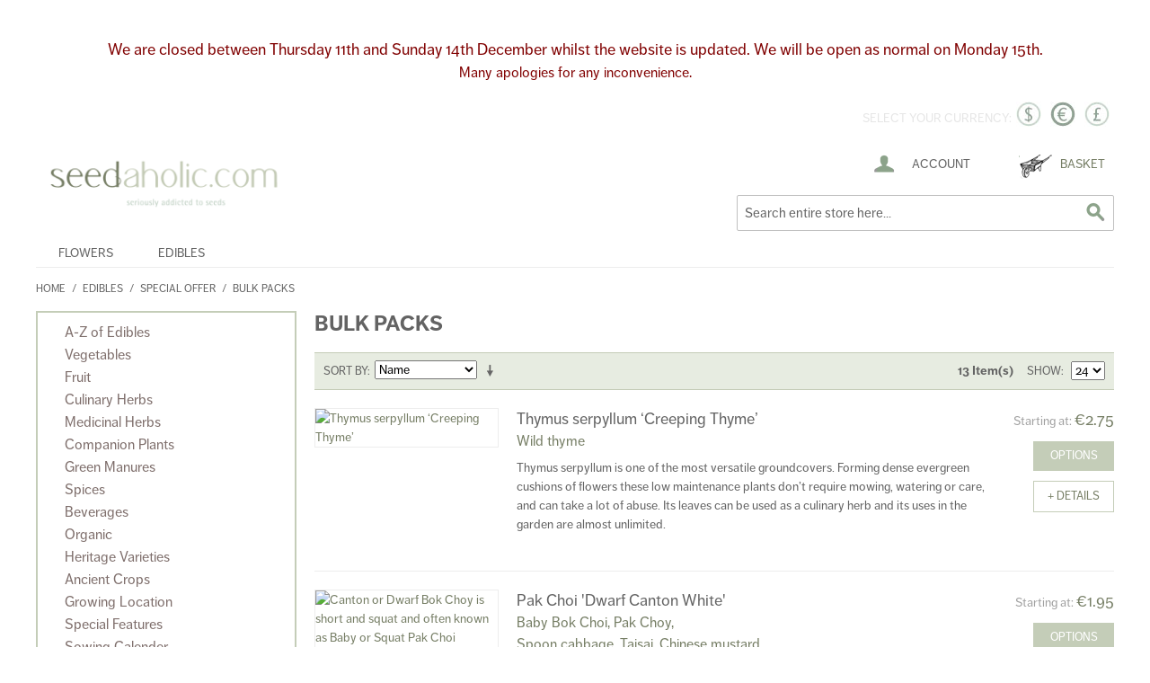

--- FILE ---
content_type: text/html; charset=UTF-8
request_url: https://www.seedaholic.com/edibles/special-offers/bulk-packs.html?dir=desc&order=name
body_size: 15596
content:

<!DOCTYPE html>

<!--[if lt IE 7 ]> <html lang="en" id="top" class="no-js ie6"> <![endif]-->
<!--[if IE 7 ]>    <html lang="en" id="top" class="no-js ie7"> <![endif]-->
<!--[if IE 8 ]>    <html lang="en" id="top" class="no-js ie8"> <![endif]-->
<!--[if IE 9 ]>    <html lang="en" id="top" class="no-js ie9"> <![endif]-->
<!--[if (gt IE 9)|!(IE)]><!--> <html lang="en" id="top" class="no-js"> <!--<![endif]-->

<head>
<meta http-equiv="Content-Type" content="text/html; charset=utf-8" />
<title>Bulk Packs  - Special Offer - Edibles Seeds</title>
<meta name="description" content="" />
<meta name="keywords" content="" />
<meta name="robots" content="INDEX,FOLLOW" />
<link rel="icon" href="https://www.seedaholic.com/media/favicon/default/favicon.ico" type="image/x-icon" />
<link rel="shortcut icon" href="https://www.seedaholic.com/media/favicon/default/favicon.ico" type="image/x-icon" />
<script type="text/javascript" src="//use.typekit.net/aag0qhg.js"></script>
<script type="text/javascript">try{Typekit.load();}catch(e){}</script>
<!--[if lt IE 7]>
<script type="text/javascript">
//<![CDATA[
    var BLANK_URL = 'https://www.seedaholic.com/js/blank.html';
    var BLANK_IMG = 'https://www.seedaholic.com/js/spacer.gif';
//]]>
</script>
<![endif]-->
<link rel="stylesheet" type="text/css" href="https://www.seedaholic.com/media/css_secure/f5b72c8ba593c0722bfd533abb0a3138.css" media="all" />
<script type="text/javascript" src="https://www.seedaholic.com/media/js/8f929c21244c4e2aebef1f4c8dc581dc.js"></script>
<link rel="canonical" href="https://www.seedaholic.com/edibles/special-offers/bulk-packs.html" />
<!--[if  (lte IE 8) & (!IEMobile)]>
<link rel="stylesheet" type="text/css" href="https://www.seedaholic.com/media/css_secure/fff00e77f611de37fa87390b0b1a8817.css" media="all" />
<![endif]-->
<!--[if (gte IE 9) | (IEMobile)]><!-->
<link rel="stylesheet" type="text/css" href="https://www.seedaholic.com/media/css_secure/2618096588a86f4fe30bb55936ac7f1d.css" media="all" />
<!--<![endif]-->
<!--[if IE 7]>
<link rel="stylesheet" type="text/css" href="https://www.seedaholic.com/media/css_secure/68d0485960a8ce7c54476dc38b95ad6d.css" media="all" />
<![endif]-->

<script type="text/javascript">
//<![CDATA[
Mage.Cookies.path     = '/';
Mage.Cookies.domain   = '.www.seedaholic.com';
//]]>
</script>
<meta name="viewport" content="initial-scale=1.0, width=device-width" />

<script type="text/javascript">
//<![CDATA[
optionalZipCountries = ["AF","AX","AL","DZ","AS","AD","AO","AI","AQ","AG","AR","AM","AW","AU","AT","AZ","BS","BH","BD","BB","BY","BE","BZ","BJ","BM","BT","BO","BA","BW","BV","BR","IO","VG","BN","BG","BF","BI","KH","CM","CA","CV","KY","CF","TD","CL","CN","CX","CC","CO","KM","CG","CD","CK","CR","CI","HR","CU","CY","CZ","DK","DJ","DM","DO","EC","EG","SV","GQ","ER","EE","ET","FK","FO","FJ","FI","FR","GF","PF","TF","GA","GM","GE","DE","GH","GI","GR","GL","GD","GP","GU","GT","GG","GN","GW","GY","HT","HN","HK","HU","IS","IN","ID","IR","IQ","IE","IM","IL","IT","JM","JP","JE","JO","KZ","KE","KI","KW","KG","LA","LV","LB","LS","LR","LY","LI","LT","LU","MO","MK","MG","MW","MY","MV","ML","MT","MH","MQ","MR","MU","YT","MX","FM","MD","MC","MN","ME","MS","MA","MZ","MM","NA","NR","NP","NL","AN","NC","NZ","NE","NG","NU","NF","GB","NI","HM","MP","KP","NO","OM","PK","PW","PS","PA","PG","PY","PE","PH","PN","PL","PT","PR","QA","RE","RO","RU","RW","BL","SH","KN","LC","MF","PM","VC","WS","SM","ST","SA","SN","RS","SC","SL","SG","SK","SI","SB","SO","ZA","GS","KR","ES","LK","SD","SR","SJ","SZ","SE","CH","SY","TW","TJ","TZ","TH","TL","TG","TK","TO","TT","TN","TR","TM","TC","TV","UG","UA","AE","US","UY","UM","VI","UZ","VU","VA","VE","VN","WF","EH","YE","ZM","ZW"];
//]]>
</script>
            <!-- BEGIN GOOGLE ANALYTICS CODE -->
        <script type="text/javascript">
        //<![CDATA[
            var _gaq = _gaq || [];
            
_gaq.push(['_setAccount', 'UA-10401254-1']);

_gaq.push(['_trackPageview']);
            
            (function() {
                var ga = document.createElement('script'); ga.type = 'text/javascript'; ga.async = true;
                ga.src = ('https:' == document.location.protocol ? 'https://ssl' : 'http://www') + '.google-analytics.com/ga.js';
                var s = document.getElementsByTagName('script')[0]; s.parentNode.insertBefore(ga, s);
            })();

        //]]>
        </script>
        <!-- END GOOGLE ANALYTICS CODE -->
    <script type="text/javascript">
//<![CDATA[
    var AWACP_CONFIG = {
        mageVersion: '1.9.2.4',
        useProgress : 1,
        popupForAllProducts : 0,
        addProductConfirmationEnabled : 1,
        removeProductConfirmationEnabled : 1,
        dialogsVAlign: 'center',
        cartAnimation: 'grow',
        addProductCounterBeginFrom : 0,
        removeProductCounterBeginFrom : 0,

                            custom : {
    miniWishlist: {
        selectors: ['.block-wishlist'],
        parentSelector: null
    },
    options: {
        selectors: ['#acp-configurable-block'],
        parentSelector: null
    },
    sidebar: {
        selectors: null,
        parentSelector: ['.main .sidebar']
    },
    topLinks: {
        selectors: null,
        parentSelector: ['.header .quick-access>', '.toplinks-bar']
    },
    cart: {
        selectors: ['.col-main', '#main'],
        parentSelector: null
    },
    wishlist: {
        selectors: ['.my-account'],
        parentSelector: null
    },
    addProductConfirmation: {
        selectors: null,
        parentSelector: null
    },
    removeProductConfirmation: {
        selectors: null,
        parentSelector: null
    }
},
        
        hasFileOption : false    };

    Event.observe(document, 'dom:loaded', function(){
        AW_AjaxCartPro.init(AWACP_CONFIG);
    });

//]]>
</script>
<script type="text/javascript">//<![CDATA[
        var Translator = new Translate([]);
        //]]></script><!--29d9e8c7b61cbab5995a58771f0444f1--></head>
<body class=" catalog-category-view categorypath-edibles-special-offers-bulk-packs-html category-bulk-packs">
<div class="widget widget-static-block"><p>&nbsp;</p>
<p>&nbsp;</p>
<p style="background-color: #ffff000; ; text-align: center;"><span style="color: #800000; font-size: large; background-color: #ffffff;">We are closed between Thursday 11th and Sunday 14th December whilst the website is updated. We will be open as normal on Monday 15th.</span></p>
<p style="background-color: ffff000; text-align: center;"><span style="font-size: medium; color: #800000; background-color: #ffffff;">Many apologies for any inconvenience.</span></p>
</div>
<div class="wrapper">
        <noscript>
        <div class="global-site-notice noscript">
            <div class="notice-inner">
                <p>
                    <strong>JavaScript seems to be disabled in your browser.</strong><br />
                    You must have JavaScript enabled in your browser to utilize the functionality of this website.                </p>
            </div>
        </div>
    </noscript>
    <div class="page">
        
<div class="header-language-background">
    <div class="header-language-container">
        <div class="store-language-container">
                    </div>

        
<div class="currency-box">
<div class="currency-text">Select your currency: </div>

                                <a href="https://www.seedaholic.com/directory/currency/switch/uenc/aHR0cHM6Ly93d3cuc2VlZGFob2xpYy5jb20vZWRpYmxlcy9zcGVjaWFsLW9mZmVycy9idWxrLXBhY2tzLmh0bWw,/currency/GBP" title="Set GBP as " class="currency-images">
            <img src="/media/currency/GBP.jpg" alt="Set GBP as " />
            </a>
                            <a href="https://www.seedaholic.com/directory/currency/switch/uenc/aHR0cHM6Ly93d3cuc2VlZGFob2xpYy5jb20vZWRpYmxlcy9zcGVjaWFsLW9mZmVycy9idWxrLXBhY2tzLmh0bWw,/currency/EUR" title="Set EUR as " class="currency-images">
            <img src="/media/currency/EUR_active.jpg" alt="Set EUR as " />
            </a>
                            <a href="https://www.seedaholic.com/directory/currency/switch/uenc/aHR0cHM6Ly93d3cuc2VlZGFob2xpYy5jb20vZWRpYmxlcy9zcGVjaWFsLW9mZmVycy9idWxrLXBhY2tzLmh0bWw,/currency/USD" title="Set USD as " class="currency-images">
            <img src="/media/currency/USD.jpg" alt="Set USD as " />
            </a>
            </select>
</div>
</div>
<script type="text/javascript">
//<![CDATA[
function changeCurrency(sObject){
    if(sObject.value){
        setLocation('https://www.seedaholic.com/directory/currency/switch/uenc/aHR0cHM6Ly93d3cuc2VlZGFob2xpYy5jb20vZWRpYmxlcy9zcGVjaWFsLW9mZmVycy9idWxrLXBhY2tzLmh0bWw,/currency/'+sObject.value);
    }
}
//]]>
</script>


        <p class="welcome-msg"> </p>
    </div>
</div>

<header id="header" class="page-header">
    <div class="page-header-container">
        <a class="logo" href="https://www.seedaholic.com/">
            <img src="https://www.seedaholic.com/skin/frontend/rwd/catalog/images/logo.png" alt="seedaholic.com" class="large" />
            <img src="https://www.seedaholic.com/skin/frontend/rwd/catalog/images/logo.gif" alt="seedaholic.com" class="small" />
        </a>

                <div class="store-language-container"></div>

        <!-- Skip Links -->

        <div class="skip-links">
            <a href="#header-nav" class="skip-link skip-nav">
                <span class="icon"></span>
                <span class="label">Menu</span>
            </a>

            <a href="#header-search" class="skip-link skip-search">
                <span class="icon"></span>
                <span class="label">Search</span>
            </a>

            <div class="account-cart-wrapper">
                <a href="https://www.seedaholic.com/customer/account/" data-target-element="#header-account" class="skip-link skip-account">
                    <span class="icon"></span>
                    <span class="label">Account</span>
                </a>

                <!-- Cart -->

                <div class="header-minicart">
                    

<a href="#header-cart" class="skip-link skip-cart  no-count">
    <span class="icon"></span>
    <span class="label">Basket</span>
    <span class="count">0</span>
</a>

<div id="header-cart" class="block block-cart skip-content">
    
<div id="minicart-error-message" class="minicart-message"></div>
<div id="minicart-success-message" class="minicart-message"></div>

<div class="minicart-wrapper">

    <p class="block-subtitle">
        Recently added item(s)        <a class="close skip-link-close" href="#" title="Close">&times;</a>
    </p>

                    <p class="empty">You have no items in your shopping basket</p>

    </div>
</div>
                </div>
            </div>


        </div>

        <!-- Navigation -->

        <div id="header-nav" class="skip-content">
            
    <nav id="nav">
        <ol class="nav-primary">
            <li  class="level0 nav-1 first parent"><a href="https://www.seedaholic.com/flowers.html" class="level0 has-children">Flowers</a><ul class="level0"><li  class="level1 nav-1-1 first parent"><a href="https://www.seedaholic.com/flowers/a-z-botanical-name.html" class="level1 has-children">A-Z Botanical Name</a><ul class="level1"><li  class="level2 nav-1-1-1 first"><a href="https://www.seedaholic.com/flowers/a-z-botanical-name/a-b.html" class="level2 ">A-B</a></li><li  class="level2 nav-1-1-2"><a href="https://www.seedaholic.com/flowers/a-z-botanical-name/c-d.html" class="level2 ">C-D</a></li><li  class="level2 nav-1-1-3"><a href="https://www.seedaholic.com/flowers/a-z-botanical-name/e-f.html" class="level2 ">E-F</a></li><li  class="level2 nav-1-1-4"><a href="https://www.seedaholic.com/flowers/a-z-botanical-name/g-h.html" class="level2 ">G-H</a></li><li  class="level2 nav-1-1-5"><a href="https://www.seedaholic.com/flowers/a-z-botanical-name/i-j.html" class="level2 ">I-J</a></li><li  class="level2 nav-1-1-6"><a href="https://www.seedaholic.com/flowers/a-z-botanical-name/k-l.html" class="level2 ">K-L</a></li><li  class="level2 nav-1-1-7"><a href="https://www.seedaholic.com/flowers/a-z-botanical-name/m-n.html" class="level2 ">M-N</a></li><li  class="level2 nav-1-1-8"><a href="https://www.seedaholic.com/flowers/a-z-botanical-name/o-p.html" class="level2 ">O-P</a></li><li  class="level2 nav-1-1-9"><a href="https://www.seedaholic.com/flowers/a-z-botanical-name/q-r.html" class="level2 ">Q-R</a></li><li  class="level2 nav-1-1-10"><a href="https://www.seedaholic.com/flowers/a-z-botanical-name/s-t.html" class="level2 ">S-T</a></li><li  class="level2 nav-1-1-11"><a href="https://www.seedaholic.com/flowers/a-z-botanical-name/u-v.html" class="level2 ">U-V</a></li><li  class="level2 nav-1-1-12 last"><a href="https://www.seedaholic.com/flowers/a-z-botanical-name/w-x-y-z.html" class="level2 ">W,X,Y,Z</a></li></ul></li><li  class="level1 nav-1-2 parent"><a href="https://www.seedaholic.com/flowers/flowers-by-use-or-location.html" class="level1 has-children">Planting Location</a><ul class="level1"><li  class="level2 nav-1-2-1 first"><a href="https://www.seedaholic.com/flowers/flowers-by-use-or-location/beds-borders.html" class="level2 ">Beds &amp; Borders</a></li><li  class="level2 nav-1-2-2"><a href="https://www.seedaholic.com/flowers/flowers-by-use-or-location/container-planting.html" class="level2 ">Container Planting</a></li><li  class="level2 nav-1-2-3"><a href="https://www.seedaholic.com/flowers/flowers-by-use-or-location/hanging-baskets.html" class="level2 ">Hanging Baskets</a></li><li  class="level2 nav-1-2-4"><a href="https://www.seedaholic.com/flowers/flowers-by-use-or-location/alpines-rockeries.html" class="level2 ">Alpines &amp; Rockeries</a></li><li  class="level2 nav-1-2-5"><a href="https://www.seedaholic.com/flowers/flowers-by-use-or-location/house-plants.html" class="level2 ">House Plants</a></li><li  class="level2 nav-1-2-6"><a href="https://www.seedaholic.com/flowers/flowers-by-use-or-location/walls-crevices.html" class="level2 ">Walls &amp; Crevices</a></li><li  class="level2 nav-1-2-7"><a href="https://www.seedaholic.com/flowers/flowers-by-use-or-location/paths-paving.html" class="level2 ">Paths &amp; Paving</a></li><li  class="level2 nav-1-2-8"><a href="https://www.seedaholic.com/flowers/flowers-by-use-or-location/green-roofs.html" class="level2 ">Green Roofs</a></li><li  class="level2 nav-1-2-9"><a href="https://www.seedaholic.com/flowers/flowers-by-use-or-location/shade-woodland.html" class="level2 ">Woodland</a></li><li  class="level2 nav-1-2-10 last"><a href="https://www.seedaholic.com/flowers/flowers-by-use-or-location/greenhouse-conservatory.html" class="level2 ">Greenhouse &amp; Conservatory</a></li></ul></li><li  class="level1 nav-1-3 parent"><a href="https://www.seedaholic.com/flowers/planting-schemes.html" class="level1 has-children">Planting Schemes</a><ul class="level1"><li  class="level2 nav-1-3-1 first"><a href="https://www.seedaholic.com/flowers/planting-schemes/informal-cottage.html" class="level2 ">Informal / Cottage</a></li><li  class="level2 nav-1-3-2"><a href="https://www.seedaholic.com/flowers/planting-schemes/architectural.html" class="level2 ">Architectural</a></li><li  class="level2 nav-1-3-3"><a href="https://www.seedaholic.com/flowers/planting-schemes/contemporary.html" class="level2 ">Contemporary</a></li><li  class="level2 nav-1-3-4"><a href="https://www.seedaholic.com/flowers/planting-schemes/prairie-planting.html" class="level2 ">Prairie Planting</a></li><li  class="level2 nav-1-3-5"><a href="https://www.seedaholic.com/flowers/planting-schemes/bog-garden.html" class="level2 ">Bog Garden</a></li><li  class="level2 nav-1-3-6"><a href="https://www.seedaholic.com/flowers/planting-schemes/specimen-plants.html" class="level2 ">Specimen Plants</a></li><li  class="level2 nav-1-3-7"><a href="https://www.seedaholic.com/flowers/planting-schemes/tropical-planting.html" class="level2 ">Tropical Planting</a></li><li  class="level2 nav-1-3-8"><a href="https://www.seedaholic.com/flowers/planting-schemes/for-naturalising.html" class="level2 ">For Naturalising</a></li><li  class="level2 nav-1-3-9"><a href="https://www.seedaholic.com/flowers/planting-schemes/encourages-wildlife.html" class="level2 ">Wildlife Friendly</a></li><li  class="level2 nav-1-3-10"><a href="https://www.seedaholic.com/flowers/planting-schemes/butterfly-garden.html" class="level2 ">Butterfly Garden</a></li><li  class="level2 nav-1-3-11"><a href="https://www.seedaholic.com/flowers/planting-schemes/hedges.html" class="level2 ">Hedges</a></li><li  class="level2 nav-1-3-12"><a href="https://www.seedaholic.com/flowers/planting-schemes/lawn-substitutes.html" class="level2 ">Lawn Substitutes</a></li><li  class="level2 nav-1-3-13"><a href="https://www.seedaholic.com/flowers/planting-schemes/underplanting.html" class="level2 ">Underplanting</a></li><li  class="level2 nav-1-3-14 last"><a href="https://www.seedaholic.com/flowers/planting-schemes/groundcover.html" class="level2 ">Groundcover</a></li></ul></li><li  class="level1 nav-1-4 parent"><a href="https://www.seedaholic.com/flowers/sow-grow-mixes.html" class="level1 has-children">Throw &amp; Grow</a><ul class="level1"><li  class="level2 nav-1-4-1 first"><a href="https://www.seedaholic.com/flowers/sow-grow-mixes/mixed-species.html" class="level2 ">Mixed Species</a></li><li  class="level2 nav-1-4-2 last"><a href="https://www.seedaholic.com/flowers/sow-grow-mixes/single-species.html" class="level2 ">Single Species</a></li></ul></li><li  class="level1 nav-1-5 parent"><a href="https://www.seedaholic.com/flowers/special-features.html" class="level1 has-children">Special Features</a><ul class="level1"><li  class="level2 nav-1-5-1 first"><a href="https://www.seedaholic.com/flowers/special-features/trailing.html" class="level2 ">Trailing</a></li><li  class="level2 nav-1-5-2"><a href="https://www.seedaholic.com/flowers/special-features/climbing.html" class="level2 ">Climbing</a></li><li  class="level2 nav-1-5-3"><a href="https://www.seedaholic.com/flowers/special-features/highly-scented.html" class="level2 ">Highly Scented</a></li><li  class="level2 nav-1-5-4"><a href="https://www.seedaholic.com/flowers/special-features/long-bloom.html" class="level2 ">Long Bloom</a></li><li  class="level2 nav-1-5-5"><a href="https://www.seedaholic.com/flowers/special-features/first-year-flowering.html" class="level2 ">First Year Flowering</a></li><li  class="level2 nav-1-5-6"><a href="https://www.seedaholic.com/flowers/special-features/easy-annuals.html" class="level2 ">Easy Annuals</a></li><li  class="level2 nav-1-5-7"><a href="https://www.seedaholic.com/flowers/special-features/interesting-foliage.html" class="level2 ">Interesting Foliage</a></li><li  class="level2 nav-1-5-8"><a href="https://www.seedaholic.com/flowers/special-features/evergreen.html" class="level2 ">Evergreen</a></li><li  class="level2 nav-1-5-9"><a href="https://www.seedaholic.com/flowers/special-features/winter-interest.html" class="level2 ">Winter Interest</a></li><li  class="level2 nav-1-5-10"><a href="https://www.seedaholic.com/flowers/special-features/slug-resistant.html" class="level2 ">Slug resistant</a></li><li  class="level2 nav-1-5-11"><a href="https://www.seedaholic.com/flowers/special-features/drought-tolerant.html" class="level2 ">Drought Tolerant</a></li><li  class="level2 nav-1-5-12"><a href="https://www.seedaholic.com/flowers/special-features/shade-tolerant.html" class="level2 ">Shade Tolerant</a></li><li  class="level2 nav-1-5-13"><a href="https://www.seedaholic.com/flowers/special-features/creeping-mat-forming.html" class="level2 ">Creeping &amp; Mat Forming</a></li><li  class="level2 nav-1-5-14 last"><a href="https://www.seedaholic.com/flowers/special-features/childrens.html" class="level2 ">Childrens</a></li></ul></li><li  class="level1 nav-1-6 parent"><a href="https://www.seedaholic.com/flowers/the-cutting-garden.html" class="level1 has-children">The Cutting Garden</a><ul class="level1"><li  class="level2 nav-1-6-1 first"><a href="https://www.seedaholic.com/flowers/the-cutting-garden/cut-flowers.html" class="level2 ">Cut Flowers</a></li><li  class="level2 nav-1-6-2"><a href="https://www.seedaholic.com/flowers/the-cutting-garden/foliage-fillers.html" class="level2 ">Foliage &amp; Fillers</a></li><li  class="level2 nav-1-6-3"><a href="https://www.seedaholic.com/flowers/the-cutting-garden/dried-flowers.html" class="level2 ">Dried Flowers</a></li><li  class="level2 nav-1-6-4"><a href="https://www.seedaholic.com/flowers/the-cutting-garden/edible-flowers.html" class="level2 ">Edible Flowers</a></li><li  class="level2 nav-1-6-5"><a href="https://www.seedaholic.com/flowers/the-cutting-garden/potpourri.html" class="level2 ">Scented</a></li><li  class="level2 nav-1-6-6 last"><a href="https://www.seedaholic.com/flowers/the-cutting-garden/natural-dyes.html" class="level2 ">Natural Dyes</a></li></ul></li><li  class="level1 nav-1-7 parent"><a href="https://www.seedaholic.com/flowers/difficult-areas.html" class="level1 has-children">Difficult Areas</a><ul class="level1"><li  class="level2 nav-1-7-1 first"><a href="https://www.seedaholic.com/flowers/difficult-areas/dry-areas.html" class="level2 ">Dry Areas</a></li><li  class="level2 nav-1-7-2"><a href="https://www.seedaholic.com/flowers/difficult-areas/damp-areas.html" class="level2 ">Damp Areas</a></li><li  class="level2 nav-1-7-3"><a href="https://www.seedaholic.com/flowers/difficult-areas/shaded-areas.html" class="level2 ">Shaded Areas</a></li><li  class="level2 nav-1-7-4"><a href="https://www.seedaholic.com/flowers/difficult-areas/acid-loving.html" class="level2 ">Acid Loving</a></li><li  class="level2 nav-1-7-5 last"><a href="https://www.seedaholic.com/flowers/difficult-areas/maritime-plants.html" class="level2 ">Maritime</a></li></ul></li><li  class="level1 nav-1-8 parent"><a href="https://www.seedaholic.com/flowers/flower-collections.html" class="level1 has-children">Flower Collections</a><ul class="level1"><li  class="level2 nav-1-8-1 first"><a href="https://www.seedaholic.com/flowers/flower-collections/china-aster.html" class="level2 ">China Aster</a></li><li  class="level2 nav-1-8-2"><a href="https://www.seedaholic.com/flowers/flower-collections/cosmos.html" class="level2 ">Cosmos</a></li><li  class="level2 nav-1-8-3"><a href="https://www.seedaholic.com/flowers/flower-collections/poppies.html" class="level2 ">Poppies</a></li><li  class="level2 nav-1-8-4"><a href="https://www.seedaholic.com/flowers/flower-collections/strawflower.html" class="level2 ">Strawflower</a></li><li  class="level2 nav-1-8-5"><a href="https://www.seedaholic.com/flowers/flower-collections/sunflowers.html" class="level2 ">Sunflowers</a></li><li  class="level2 nav-1-8-6"><a href="https://www.seedaholic.com/flowers/flower-collections/sweet-peas.html" class="level2 ">Sweet Peas</a></li><li  class="level2 nav-1-8-7"><a href="https://www.seedaholic.com/flowers/flower-collections/viola-pansies.html" class="level2 ">Viola &amp; Pansies</a></li><li  class="level2 nav-1-8-8"><a href="https://www.seedaholic.com/flowers/flower-collections/wallflowers.html" class="level2 ">Wallflowers</a></li><li  class="level2 nav-1-8-9 last"><a href="https://www.seedaholic.com/flowers/flower-collections/zinnia.html" class="level2 ">Zinnia</a></li></ul></li><li  class="level1 nav-1-9"><a href="https://www.seedaholic.com/flowers/grasses.html" class="level1 ">Ornamental Grasses</a></li><li  class="level1 nav-1-10"><a href="https://www.seedaholic.com/flowers/natives-wildflowers.html" class="level1 ">Natives / Wildflowers</a></li><li  class="level1 nav-1-11"><a href="https://www.seedaholic.com/flowers/important-bee-plant.html" class="level1 ">Important For Bees</a></li><li  class="level1 nav-1-12"><a href="https://www.seedaholic.com/flowers/organic-flowers.html" class="level1 ">Organic Flowers</a></li><li  class="level1 nav-1-13"><a href="https://www.seedaholic.com/flowers/vines-climbers.html" class="level1 ">Vines &amp; Climbers</a></li><li  class="level1 nav-1-14"><a href="https://www.seedaholic.com/flowers/flowering-shrubs.html" class="level1 ">Flowering Shrubs</a></li><li  class="level1 nav-1-15"><a href="https://www.seedaholic.com/flowers/cacti-succulents.html" class="level1 ">Cacti &amp; Succulents</a></li><li  class="level1 nav-1-16"><a href="https://www.seedaholic.com/flowers/exotics.html" class="level1 ">Exotics</a></li><li  class="level1 nav-1-17 parent"><a href="https://www.seedaholic.com/flowers/bloom-colour.html" class="level1 has-children">Bloom Colour</a><ul class="level1"><li  class="level2 nav-1-17-1 first"><a href="https://www.seedaholic.com/flowers/bloom-colour/black-chocolate.html" class="level2 ">Black / Chocolate</a></li><li  class="level2 nav-1-17-2"><a href="https://www.seedaholic.com/flowers/bloom-colour/plum-red.html" class="level2 ">Plum / Red</a></li><li  class="level2 nav-1-17-3"><a href="https://www.seedaholic.com/flowers/bloom-colour/gold-orange.html" class="level2 ">Gold/ Orange</a></li><li  class="level2 nav-1-17-4"><a href="https://www.seedaholic.com/flowers/bloom-colour/green-yellow.html" class="level2 ">Green / Yellow</a></li><li  class="level2 nav-1-17-5"><a href="https://www.seedaholic.com/flowers/bloom-colour/ivory-white.html" class="level2 ">Ivory / Off White</a></li><li  class="level2 nav-1-17-6"><a href="https://www.seedaholic.com/flowers/bloom-colour/white.html" class="level2 ">White</a></li><li  class="level2 nav-1-17-7"><a href="https://www.seedaholic.com/flowers/bloom-colour/blues.html" class="level2 ">Blues</a></li><li  class="level2 nav-1-17-8"><a href="https://www.seedaholic.com/flowers/bloom-colour/pink-magenta.html" class="level2 ">Pink / Magenta</a></li><li  class="level2 nav-1-17-9"><a href="https://www.seedaholic.com/flowers/bloom-colour/purple-lilacs.html" class="level2 ">Purple / Lilacs</a></li><li  class="level2 nav-1-17-10"><a href="https://www.seedaholic.com/flowers/bloom-colour/bi-colour-mixed.html" class="level2 ">Bi Colour &amp; Mixed</a></li><li  class="level2 nav-1-17-11"><a href="https://www.seedaholic.com/flowers/bloom-colour/interesting-foliage.html" class="level2 ">Interesting Foliage</a></li><li  class="level2 nav-1-17-12"><a href="https://www.seedaholic.com/flowers/bloom-colour/silver-foliage.html" class="level2 ">Silver Foliage</a></li><li  class="level2 nav-1-17-13 last"><a href="https://www.seedaholic.com/flowers/bloom-colour/dark-foliage.html" class="level2 ">Dark Foliage</a></li></ul></li><li  class="level1 nav-1-18 parent"><a href="https://www.seedaholic.com/flowers/sowing-month.html" class="level1 has-children">Sowing Month</a><ul class="level1"><li  class="level2 nav-1-18-1 first"><a href="https://www.seedaholic.com/flowers/sowing-month/any-time-of-year.html" class="level2 ">Any Time of Year</a></li><li  class="level2 nav-1-18-2"><a href="https://www.seedaholic.com/flowers/sowing-month/direct-sow-in-spring.html" class="level2 ">Direct Sow In Spring</a></li><li  class="level2 nav-1-18-3"><a href="https://www.seedaholic.com/flowers/sowing-month/direct-sow-in-autumn.html" class="level2 ">Direct Sow In Autumn</a></li><li  class="level2 nav-1-18-4"><a href="https://www.seedaholic.com/flowers/sowing-month/january.html" class="level2 ">January</a></li><li  class="level2 nav-1-18-5"><a href="https://www.seedaholic.com/flowers/sowing-month/february.html" class="level2 ">February</a></li><li  class="level2 nav-1-18-6"><a href="https://www.seedaholic.com/flowers/sowing-month/march.html" class="level2 ">March</a></li><li  class="level2 nav-1-18-7"><a href="https://www.seedaholic.com/flowers/sowing-month/april.html" class="level2 ">April</a></li><li  class="level2 nav-1-18-8"><a href="https://www.seedaholic.com/flowers/sowing-month/may.html" class="level2 ">May</a></li><li  class="level2 nav-1-18-9"><a href="https://www.seedaholic.com/flowers/sowing-month/june.html" class="level2 ">June</a></li><li  class="level2 nav-1-18-10"><a href="https://www.seedaholic.com/flowers/sowing-month/july.html" class="level2 ">July</a></li><li  class="level2 nav-1-18-11"><a href="https://www.seedaholic.com/flowers/sowing-month/august.html" class="level2 ">August</a></li><li  class="level2 nav-1-18-12"><a href="https://www.seedaholic.com/flowers/sowing-month/september.html" class="level2 ">September</a></li><li  class="level2 nav-1-18-13"><a href="https://www.seedaholic.com/flowers/sowing-month/october.html" class="level2 ">October</a></li><li  class="level2 nav-1-18-14"><a href="https://www.seedaholic.com/flowers/sowing-month/november.html" class="level2 ">November</a></li><li  class="level2 nav-1-18-15 last"><a href="https://www.seedaholic.com/flowers/sowing-month/december.html" class="level2 ">December</a></li></ul></li><li  class="level1 nav-1-19 parent"><a href="https://www.seedaholic.com/flowers/hardiness-type.html" class="level1 has-children">Hardiness Type</a><ul class="level1"><li  class="level2 nav-1-19-1 first"><a href="https://www.seedaholic.com/flowers/hardiness-type/hardy-annuals.html" class="level2 ">Hardy Annuals</a></li><li  class="level2 nav-1-19-2"><a href="https://www.seedaholic.com/flowers/hardiness-type/half-hardy-annuals.html" class="level2 ">Half Hardy Annuals</a></li><li  class="level2 nav-1-19-3"><a href="https://www.seedaholic.com/flowers/hardiness-type/hardy-biennials.html" class="level2 ">Hardy Biennials</a></li><li  class="level2 nav-1-19-4"><a href="https://www.seedaholic.com/flowers/hardiness-type/hardy-perennials.html" class="level2 ">Hardy Perennials</a></li><li  class="level2 nav-1-19-5"><a href="https://www.seedaholic.com/flowers/hardiness-type/half-hardy-perennials.html" class="level2 ">Half Hardy Perennials</a></li><li  class="level2 nav-1-19-6"><a href="https://www.seedaholic.com/flowers/hardiness-type/bulbous-perennials.html" class="level2 ">Bulbous Perennials</a></li><li  class="level2 nav-1-19-7"><a href="https://www.seedaholic.com/flowers/hardiness-type/shrubs.html" class="level2 ">Shrubs</a></li><li  class="level2 nav-1-19-8"><a href="https://www.seedaholic.com/flowers/hardiness-type/trees.html" class="level2 ">Trees</a></li><li  class="level2 nav-1-19-9 last"><a href="https://www.seedaholic.com/flowers/hardiness-type/tender-plants.html" class="level2 ">Tender Plants</a></li></ul></li><li  class="level1 nav-1-20 parent"><a href="https://www.seedaholic.com/flowers/award-winners.html" class="level1 has-children">Award Winners</a><ul class="level1"><li  class="level2 nav-1-20-1 first"><a href="https://www.seedaholic.com/flowers/award-winners/rhs-award-of-garden-merit.html" class="level2 ">RHS AGM</a></li><li  class="level2 nav-1-20-2"><a href="https://www.seedaholic.com/flowers/award-winners/fleuroselect.html" class="level2 ">Fleuroselect</a></li><li  class="level2 nav-1-20-3 last"><a href="https://www.seedaholic.com/flowers/award-winners/all-american-selection.html" class="level2 ">All American Selection</a></li></ul></li><li  class="level1 nav-1-21 parent"><a href="https://www.seedaholic.com/flowers/special-offers.html" class="level1 has-children">Special Offers</a><ul class="level1"><li  class="level2 nav-1-21-1 first"><a href="https://www.seedaholic.com/flowers/special-offers/sale.html" class="level2 ">Sale</a></li><li  class="level2 nav-1-21-2"><a href="https://www.seedaholic.com/flowers/special-offers/special-collections.html" class="level2 ">Special Collections</a></li><li  class="level2 nav-1-21-3 last"><a href="https://www.seedaholic.com/flowers/special-offers/growers-packs.html" class="level2 ">Growers' Packs </a></li></ul></li><li  class="level1 nav-1-22"><a href="https://www.seedaholic.com/flowers/tools-and-accessories.html" class="level1 ">Tools &amp; Gifts</a></li><li  class="level1 nav-1-23"><a href="https://www.seedaholic.com/flowers/new-for-2024.html" class="level1 ">New for 2024</a></li><li  class="level1 nav-1-24 last"><a href="https://www.seedaholic.com/flowers/new-for-2025.html" class="level1 ">New for 2025</a></li></ul></li><li  class="level0 nav-2 active last parent"><a href="https://www.seedaholic.com/edibles.html" class="level0 has-children">Edibles</a><ul class="level0"><li  class="level1 nav-2-1 first parent"><a href="https://www.seedaholic.com/edibles/a-z-of-edibles.html" class="level1 has-children">A-Z of Edibles</a><ul class="level1"><li  class="level2 nav-2-1-1 first"><a href="https://www.seedaholic.com/edibles/a-z-of-edibles/a-b.html" class="level2 ">A-B</a></li><li  class="level2 nav-2-1-2"><a href="https://www.seedaholic.com/edibles/a-z-of-edibles/c-d.html" class="level2 ">C-D</a></li><li  class="level2 nav-2-1-3"><a href="https://www.seedaholic.com/edibles/a-z-of-edibles/e-f.html" class="level2 ">E-F</a></li><li  class="level2 nav-2-1-4"><a href="https://www.seedaholic.com/edibles/a-z-of-edibles/g-h.html" class="level2 ">G-H</a></li><li  class="level2 nav-2-1-5"><a href="https://www.seedaholic.com/edibles/a-z-of-edibles/i-j.html" class="level2 ">I-J</a></li><li  class="level2 nav-2-1-6"><a href="https://www.seedaholic.com/edibles/a-z-of-edibles/k-l.html" class="level2 ">K-L</a></li><li  class="level2 nav-2-1-7"><a href="https://www.seedaholic.com/edibles/a-z-of-edibles/m-n.html" class="level2 ">M-N</a></li><li  class="level2 nav-2-1-8"><a href="https://www.seedaholic.com/edibles/a-z-of-edibles/o-p.html" class="level2 ">O-P</a></li><li  class="level2 nav-2-1-9"><a href="https://www.seedaholic.com/edibles/a-z-of-edibles/q-r.html" class="level2 ">Q-R</a></li><li  class="level2 nav-2-1-10"><a href="https://www.seedaholic.com/edibles/a-z-of-edibles/s-t.html" class="level2 ">S-T</a></li><li  class="level2 nav-2-1-11"><a href="https://www.seedaholic.com/edibles/a-z-of-edibles/u-v.html" class="level2 ">U-V</a></li><li  class="level2 nav-2-1-12 last"><a href="https://www.seedaholic.com/edibles/a-z-of-edibles/w-x-y-z.html" class="level2 ">W,X,Y,Z</a></li></ul></li><li  class="level1 nav-2-2 parent"><a href="https://www.seedaholic.com/edibles/vegetables.html" class="level1 has-children">Vegetables</a><ul class="level1"><li  class="level2 nav-2-2-1 first"><a href="https://www.seedaholic.com/edibles/vegetables/roots-tubers.html" class="level2 ">Roots &amp; Tubers</a></li><li  class="level2 nav-2-2-2"><a href="https://www.seedaholic.com/edibles/vegetables/brassicas.html" class="level2 ">Brassicas</a></li><li  class="level2 nav-2-2-3"><a href="https://www.seedaholic.com/edibles/vegetables/leafy-greens.html" class="level2 ">Leafy Greens</a></li><li  class="level2 nav-2-2-4"><a href="https://www.seedaholic.com/edibles/vegetables/peas-beans.html" class="level2 ">Peas &amp; Beans</a></li><li  class="level2 nav-2-2-5"><a href="https://www.seedaholic.com/edibles/vegetables/chillies-peppers.html" class="level2 ">Chillies &amp; Peppers</a></li><li  class="level2 nav-2-2-6"><a href="https://www.seedaholic.com/edibles/vegetables/tomatoes.html" class="level2 ">Tomatoes</a></li><li  class="level2 nav-2-2-7"><a href="https://www.seedaholic.com/edibles/vegetables/onions.html" class="level2 ">Onions</a></li><li  class="level2 nav-2-2-8"><a href="https://www.seedaholic.com/edibles/vegetables/squash.html" class="level2 ">Squash</a></li><li  class="level2 nav-2-2-9"><a href="https://www.seedaholic.com/edibles/vegetables/cereals.html" class="level2 ">Cereal &amp; Grains</a></li><li  class="level2 nav-2-2-10"><a href="https://www.seedaholic.com/edibles/vegetables/salad-leaves.html" class="level2 ">Salad Leaves</a></li><li  class="level2 nav-2-2-11"><a href="https://www.seedaholic.com/edibles/vegetables/oriental-vegetables.html" class="level2 ">Oriental &amp; Speciality</a></li><li  class="level2 nav-2-2-12"><a href="https://www.seedaholic.com/edibles/vegetables/gourmet-vegetables.html" class="level2 ">Gourmet Vegetables</a></li><li  class="level2 nav-2-2-13 last"><a href="https://www.seedaholic.com/edibles/vegetables/seed-collections.html" class="level2 ">Seed Collections</a></li></ul></li><li  class="level1 nav-2-3"><a href="https://www.seedaholic.com/edibles/fruit.html" class="level1 ">Fruit</a></li><li  class="level1 nav-2-4"><a href="https://www.seedaholic.com/edibles/culinary-herbs.html" class="level1 ">Culinary Herbs</a></li><li  class="level1 nav-2-5"><a href="https://www.seedaholic.com/edibles/medicinal-herbs.html" class="level1 ">Medicinal Herbs</a></li><li  class="level1 nav-2-6"><a href="https://www.seedaholic.com/edibles/companion-plants.html" class="level1 ">Companion Plants</a></li><li  class="level1 nav-2-7"><a href="https://www.seedaholic.com/edibles/green-manures-edibles.html" class="level1 ">Green Manures</a></li><li  class="level1 nav-2-8"><a href="https://www.seedaholic.com/edibles/spices.html" class="level1 ">Spices</a></li><li  class="level1 nav-2-9"><a href="https://www.seedaholic.com/edibles/beverages.html" class="level1 ">Beverages</a></li><li  class="level1 nav-2-10 parent"><a href="https://www.seedaholic.com/edibles/organic.html" class="level1 has-children">Organic</a><ul class="level1"><li  class="level2 nav-2-10-1 first"><a href="https://www.seedaholic.com/edibles/organic/vegetables.html" class="level2 ">Vegetables</a></li><li  class="level2 nav-2-10-2"><a href="https://www.seedaholic.com/edibles/organic/fruit.html" class="level2 ">Fruit</a></li><li  class="level2 nav-2-10-3"><a href="https://www.seedaholic.com/edibles/organic/herbs.html" class="level2 ">Herbs</a></li><li  class="level2 nav-2-10-4 last"><a href="https://www.seedaholic.com/edibles/organic/flowers.html" class="level2 ">Flowers</a></li></ul></li><li  class="level1 nav-2-11"><a href="https://www.seedaholic.com/edibles/heritage-varieties.html" class="level1 ">Heritage Varieties</a></li><li  class="level1 nav-2-12"><a href="https://www.seedaholic.com/edibles/ancient-crops.html" class="level1 ">Ancient Crops</a></li><li  class="level1 nav-2-13 parent"><a href="https://www.seedaholic.com/edibles/growing-location.html" class="level1 has-children">Growing Location</a><ul class="level1"><li  class="level2 nav-2-13-1 first"><a href="https://www.seedaholic.com/edibles/growing-location/allotments.html" class="level2 ">Allotments</a></li><li  class="level2 nav-2-13-2"><a href="https://www.seedaholic.com/edibles/growing-location/polytunnels.html" class="level2 ">Greenhouses</a></li><li  class="level2 nav-2-13-3"><a href="https://www.seedaholic.com/edibles/growing-location/suitable-for-containers.html" class="level2 ">Suitable for Containers</a></li><li  class="level2 nav-2-13-4"><a href="https://www.seedaholic.com/edibles/growing-location/ornamental-beds.html" class="level2 ">Ornamental Bed or Potager</a></li><li  class="level2 nav-2-13-5 last"><a href="https://www.seedaholic.com/edibles/growing-location/house-plants.html" class="level2 ">Kitchen Windowsills</a></li></ul></li><li  class="level1 nav-2-14 parent"><a href="https://www.seedaholic.com/edibles/special-features.html" class="level1 has-children">Special Features</a><ul class="level1"><li  class="level2 nav-2-14-1 first"><a href="https://www.seedaholic.com/edibles/special-features/winter-salads.html" class="level2 ">Winter Salads</a></li><li  class="level2 nav-2-14-2"><a href="https://www.seedaholic.com/edibles/special-features/perennial-crops.html" class="level2 ">Perennial Crops</a></li><li  class="level2 nav-2-14-3"><a href="https://www.seedaholic.com/edibles/special-features/edible-flowers.html" class="level2 ">Edible Flowers</a></li><li  class="level2 nav-2-14-4"><a href="https://www.seedaholic.com/edibles/special-features/children.html" class="level2 ">For Children</a></li><li  class="level2 nav-2-14-5"><a href="https://www.seedaholic.com/edibles/special-features/exhibition-varieties.html" class="level2 ">Exhibition Varieties</a></li><li  class="level2 nav-2-14-6"><a href="https://www.seedaholic.com/edibles/special-features/attractive-to-bees.html" class="level2 ">Attractive to Bees</a></li><li  class="level2 nav-2-14-7"><a href="https://www.seedaholic.com/edibles/special-features/companion-planting.html" class="level2 ">Companion Planting</a></li><li  class="level2 nav-2-14-8 last"><a href="https://www.seedaholic.com/edibles/special-features/pest-repellents.html" class="level2 ">Pest Repellents</a></li></ul></li><li  class="level1 nav-2-15 parent"><a href="https://www.seedaholic.com/edibles/sowing-calender.html" class="level1 has-children">Sowing Calender</a><ul class="level1"><li  class="level2 nav-2-15-1 first"><a href="https://www.seedaholic.com/edibles/sowing-calender/anytime.html" class="level2 ">Anytime of Year</a></li><li  class="level2 nav-2-15-2"><a href="https://www.seedaholic.com/edibles/sowing-calender/direct-sow-in-spring.html" class="level2 ">Direct Sow In Spring</a></li><li  class="level2 nav-2-15-3"><a href="https://www.seedaholic.com/edibles/sowing-calender/direct-sow-in-autumn.html" class="level2 ">Direct Sow In Autumn</a></li><li  class="level2 nav-2-15-4"><a href="https://www.seedaholic.com/edibles/sowing-calender/january.html" class="level2 ">January</a></li><li  class="level2 nav-2-15-5"><a href="https://www.seedaholic.com/edibles/sowing-calender/february.html" class="level2 ">February</a></li><li  class="level2 nav-2-15-6"><a href="https://www.seedaholic.com/edibles/sowing-calender/march.html" class="level2 ">March</a></li><li  class="level2 nav-2-15-7"><a href="https://www.seedaholic.com/edibles/sowing-calender/april.html" class="level2 ">April</a></li><li  class="level2 nav-2-15-8"><a href="https://www.seedaholic.com/edibles/sowing-calender/may.html" class="level2 ">May</a></li><li  class="level2 nav-2-15-9"><a href="https://www.seedaholic.com/edibles/sowing-calender/june.html" class="level2 ">June</a></li><li  class="level2 nav-2-15-10"><a href="https://www.seedaholic.com/edibles/sowing-calender/july.html" class="level2 ">July</a></li><li  class="level2 nav-2-15-11"><a href="https://www.seedaholic.com/edibles/sowing-calender/august.html" class="level2 ">August</a></li><li  class="level2 nav-2-15-12"><a href="https://www.seedaholic.com/edibles/sowing-calender/september.html" class="level2 ">September</a></li><li  class="level2 nav-2-15-13"><a href="https://www.seedaholic.com/edibles/sowing-calender/october.html" class="level2 ">October</a></li><li  class="level2 nav-2-15-14"><a href="https://www.seedaholic.com/edibles/sowing-calender/november.html" class="level2 ">November</a></li><li  class="level2 nav-2-15-15 last"><a href="https://www.seedaholic.com/edibles/sowing-calender/december.html" class="level2 ">December</a></li></ul></li><li  class="level1 nav-2-16 parent"><a href="https://www.seedaholic.com/edibles/award-winners.html" class="level1 has-children">Award Winners</a><ul class="level1"><li  class="level2 nav-2-16-1 first"><a href="https://www.seedaholic.com/edibles/award-winners/rhs-award-of-garden-merit.html" class="level2 ">RHS AGM</a></li><li  class="level2 nav-2-16-2"><a href="https://www.seedaholic.com/edibles/award-winners/n-i-a-b.html" class="level2 ">N.I.A.B</a></li><li  class="level2 nav-2-16-3 last"><a href="https://www.seedaholic.com/edibles/award-winners/a-a-s.html" class="level2 ">A.A.S.</a></li></ul></li><li  class="level1 nav-2-17 active parent"><a href="https://www.seedaholic.com/edibles/special-offers.html" class="level1 has-children">Special Offer</a><ul class="level1"><li  class="level2 nav-2-17-1 first"><a href="https://www.seedaholic.com/edibles/special-offers/sale.html" class="level2 ">Sale </a></li><li  class="level2 nav-2-17-2"><a href="https://www.seedaholic.com/edibles/special-offers/special-collections.html" class="level2 ">Special Collections</a></li><li  class="level2 nav-2-17-3 active last"><a href="https://www.seedaholic.com/edibles/special-offers/bulk-packs.html" class="level2 ">Bulk Packs </a></li></ul></li><li  class="level1 nav-2-18"><a href="https://www.seedaholic.com/edibles/new-for-2033.html" class="level1 ">New for 2024</a></li><li  class="level1 nav-2-19 last"><a href="https://www.seedaholic.com/edibles/new-for-2034.html" class="level1 ">New for 2025 </a></li></ul></li>        </ol>
    </nav>
        </div>

        <!-- Search -->

        <div id="header-search" class="skip-content">
            <form id="search_mini_form" action="https://www.seedaholic.com/catalogsearch/result/" method="get"
    class="searchautocomplete UI-SEARCHAUTOCOMPLETE"
    data-tip="Search entire store here..."
    data-url="//www.seedaholic.com/searchautocomplete/ajax/get/"
    data-minchars="3"
    data-delay="250">

    <div class="form-search">
        <label for="search">Search:</label>

        
        <input id="search" type="text" autocomplete="off"  name="q" value="" class="input-text UI-SEARCH UI-NAV-INPUT" maxlength="128" />

        <button type="submit" title="Search" class="button search-button"><span><span>Search</span></span></button>

        <div class="searchautocomplete-loader UI-LOADER">
            <div id="g01"></div>
            <div id="g02"></div>
            <div id="g03"></div>
            <div id="g04"></div>
            <div id="g05"></div>
            <div id="g06"></div>
            <div id="g07"></div>
            <div id="g08"></div>
        </div>
        
        <div style="display:none" id="search_autocomplete" class="UI-PLACEHOLDER search-autocomplete searchautocomplete-placeholder"></div>
    </div>
</form>
        </div>

        <!-- Account -->

        <div id="header-account" class="skip-content">
            <div class="links">
        <ul>
                                    <li class="first" ><a href="https://www.seedaholic.com/customer/account/" title="My Account" >My Account</a></li>
                                                <li ><a href="https://www.seedaholic.com/wishlist/" title="My Wishlist" >My Wishlist</a></li>
                                                <li ><a href="https://www.seedaholic.com/checkout/cart/" title="My Basket" class="top-link-cart">My Basket</a></li>
                                                <li ><a href="https://www.seedaholic.com/firecheckout/" title="Checkout" class="top-link-checkout">Checkout</a></li>
                                                <li ><a href="https://www.seedaholic.com/customer/account/create/" title="Register" >Register</a></li>
                                                <li class=" last" ><a href="https://www.seedaholic.com/customer/account/login/" title="Log In" >Log In</a></li>
                        </ul>
</div>
        </div>
    </div>
</header>


        <div class="main-container col2-left-layout">
            <div class="main">
                <div class="breadcrumbs">
    <ul>
                    <li class="home">
                            <a href="https://www.seedaholic.com/" title="Go to Home Page">Home</a>
                                        <span>/ </span>
                        </li>
                    <li class="category4">
                            <a href="https://www.seedaholic.com/edibles.html" title="">Edibles</a>
                                        <span>/ </span>
                        </li>
                    <li class="category231">
                            <a href="https://www.seedaholic.com/edibles/special-offers.html" title="">Special Offer</a>
                                        <span>/ </span>
                        </li>
                    <li class="category382">
                            <strong>Bulk Packs </strong>
                                    </li>
            </ul>
</div>
                                                <div class="col-main">
                                        <div id="W4aQvVSC">
    <input type="text" name="6FT8St" id="6FT8St" value="924cd9d9a5cfbbbee9b47af5ca13f7c159fed08ba9cd385887b428ab5c922ee6" style="display:none !important;" />
    <input type="hidden" name="atbRjy" id="atbRjy" value="" />
			<input type="hidden" id="2MUfjg" name="2MUfjg" value="1765644956.101" />
		
</div>
<script type="text/javascript">
Element.addMethods({getText:function(element){a=$(element);return a.innerHTML;}});$(document).on('dom:loaded',function(){var b="W4aQvVSC";var c=$(b).getText();if(c){$('newsletter-validate-detail').insert({top:c});$(b).remove();}});
</script><div class="page-title category-title">
        <h1>Bulk Packs </h1>
</div>




    <div class="category-products">
    <div class="toolbar">
            <div class="sorter">
                            <p class="view-mode">
                                                        </p>
            
            <div class="sort-by">
                <label>Sort By</label>
                <select onchange="setLocation(this.value)" title="Sort By">
                                                                                    <option value="https://www.seedaholic.com/edibles/special-offers/bulk-packs.html?dir=asc&amp;order=name" selected="selected">
                            Name                        </option>
                                                                <option value="https://www.seedaholic.com/edibles/special-offers/bulk-packs.html?dir=asc&amp;order=price">
                            Price                        </option>
                                                                <option value="https://www.seedaholic.com/edibles/special-offers/bulk-packs.html?dir=asc&amp;order=common_name">
                            Common Name                        </option>
                                                                <option value="https://www.seedaholic.com/edibles/special-offers/bulk-packs.html?dir=asc&amp;order=hardiness">
                            Hardiness                        </option>
                                    </select>
                                    <a href="https://www.seedaholic.com/edibles/special-offers/bulk-packs.html?dir=asc&amp;order=name" class="sort-by-switcher sort-by-switcher--desc" title="Set Ascending Direction">Set Ascending Direction</a>
                            </div>
        </div>
        <div class="pager">
        <div class="count-container">
                            <p class="amount amount--no-pages">
                    <strong>13 Item(s)</strong>
                </p>
            
            <div class="limiter">
                <label>Show</label>
                <select onchange="setLocation(this.value)" title="Results per page">
                                    <option value="https://www.seedaholic.com/edibles/special-offers/bulk-packs.html?dir=desc&amp;limit=12&amp;order=name">
                        12                    </option>
                                    <option value="https://www.seedaholic.com/edibles/special-offers/bulk-packs.html?dir=desc&amp;limit=24&amp;order=name" selected="selected">
                        24                    </option>
                                    <option value="https://www.seedaholic.com/edibles/special-offers/bulk-packs.html?dir=desc&amp;limit=36&amp;order=name">
                        36                    </option>
                                    <option value="https://www.seedaholic.com/edibles/special-offers/bulk-packs.html?dir=desc&amp;limit=48&amp;order=name">
                        48                    </option>
                                    <option value="https://www.seedaholic.com/edibles/special-offers/bulk-packs.html?dir=desc&amp;limit=60&amp;order=name">
                        60                    </option>
                                    <option value="https://www.seedaholic.com/edibles/special-offers/bulk-packs.html?dir=desc&amp;limit=all&amp;order=name">
                        All                    </option>
                                </select>
            </div>
        </div>

        
    
    
    
    

    </div>
</div>
                <ol class="products-list" id="products-list">
            <li class="item">
                        <a href="https://www.seedaholic.com/thymus-serpyllum-creeping-thyme.html" title="Thymus serpyllum ‘Creeping Thyme’" class="product-image">
                                                <img id="product-collection-image-1233"
                     src="https://www.seedaholic.com/media/catalog/product/cache/1/small_image/200x/1fc9c620ae79989e18862fcc39d6fc18/t/h/thyme_serpyllum_flower_2.jpg"
                     alt="Thymus serpyllum ‘Creeping Thyme’" />
            </a>
                        <div class="product-shop">
                <div class="f-fix">
                    <div class="product-primary">
                                                <h2 class="product-name"><a href="https://www.seedaholic.com/thymus-serpyllum-creeping-thyme.html" title="Thymus serpyllum ‘Creeping Thyme’">Thymus serpyllum ‘Creeping Thyme’</a></h2>
                        <div class="common-name-list">Wild thyme</div>


                                                                                                </div>
                    <div class="product-secondary">
                        

                <div class="price-box">
            <p class="minimal-price">
                                    <span class="price-label">Starting at:</span>
                                                                        <span class="price" id="product-minimal-price-1233">
                    €2.75                </span>
                            </p>
        </div>
                        </div>
                    <div class="product-secondary">
                                                    <p class="action"><a title="options" class="button btn-details" href="https://www.seedaholic.com/thymus-serpyllum-creeping-thyme.html">options</a></p>
                                                <ul class="add-to-links">
                                                            <!-- <li><a href="https://www.seedaholic.com/wishlist/index/add/product/1233/form_key/etLk9L6XVBRedbhh/" class="link-learn">+ Wishlist</a></li> -->
                                                        <a href="https://www.seedaholic.com/thymus-serpyllum-creeping-thyme.html" title="Thymus serpyllum ‘Creeping Thyme’" class="link-learn">+ details</a>
                        </ul>
                    </div>
                    <div class="desc std">
                         <p> Thymus serpyllum is one of the most versatile groundcovers. Forming dense evergreen cushions of flowers these low maintenance plants don’t require mowing, watering or care, and can take a lot of abuse. Its leaves can be used as a culinary herb and its uses in the garden are almost unlimited.  </p> </div>

                </div>
            </div>
        </li>
            <li class="item">
                        <a href="https://www.seedaholic.com/baby-leaf-mix-mesclun-mix-2541.html" title="Canton or Dwarf Bok Choy is short and squat and often known as Baby or Squat Pak Choi" class="product-image">
                                                <img id="product-collection-image-2178"
                     src="https://www.seedaholic.com/media/catalog/product/cache/1/small_image/200x/1fc9c620ae79989e18862fcc39d6fc18/b/a/babybokchoy_4.jpg"
                     alt="Canton or Dwarf Bok Choy is short and squat and often known as Baby or Squat Pak Choi" />
            </a>
                        <div class="product-shop">
                <div class="f-fix">
                    <div class="product-primary">
                                                <h2 class="product-name"><a href="https://www.seedaholic.com/baby-leaf-mix-mesclun-mix-2541.html" title="Pak Choi 'Dwarf Canton White'">Pak Choi 'Dwarf Canton White'</a></h2>
                        <div class="common-name-list">Baby Bok Choi, Pak Choy, <br> Spoon cabbage, Taisai, Chinese mustard. </div>


                                                                                                </div>
                    <div class="product-secondary">
                        

                <div class="price-box">
            <p class="minimal-price">
                                    <span class="price-label">Starting at:</span>
                                                                        <span class="price" id="product-minimal-price-2178">
                    €1.95                </span>
                            </p>
        </div>
                        </div>
                    <div class="product-secondary">
                                                    <p class="action"><a title="options" class="button btn-details" href="https://www.seedaholic.com/baby-leaf-mix-mesclun-mix-2541.html">options</a></p>
                                                <ul class="add-to-links">
                                                            <!-- <li><a href="https://www.seedaholic.com/wishlist/index/add/product/2178/form_key/etLk9L6XVBRedbhh/" class="link-learn">+ Wishlist</a></li> -->
                                                        <a href="https://www.seedaholic.com/baby-leaf-mix-mesclun-mix-2541.html" title="Pak Choi 'Dwarf Canton White'" class="link-learn">+ details</a>
                        </ul>
                    </div>
                    <div class="desc std">
                         <p>Dwarf Canton White is a short and squat variety, often known as Baby or Squat Pak Choi. Tender and delicious, with a compact habit, this fast growing vegetable can be harvested at any stage, for 'baby leaf or left to mature to thick succulent white stems. </p> </div>

                </div>
            </div>
        </li>
            <li class="item">
                        <a href="https://www.seedaholic.com/lettuce-meraviglia-d-inverno-2609.html" title="Meraviglia d'Inverno is truly a ‘Marvel of Winter’, it is a beautiful butterhead lettuce that is very resistant to cold." class="product-image">
                                                <img id="product-collection-image-2155"
                     src="https://www.seedaholic.com/media/catalog/product/cache/1/small_image/200x/1fc9c620ae79989e18862fcc39d6fc18/w/i/wintermarvel_3.jpg"
                     alt="Meraviglia d'Inverno is truly a ‘Marvel of Winter’, it is a beautiful butterhead lettuce that is very resistant to cold." />
            </a>
                        <div class="product-shop">
                <div class="f-fix">
                    <div class="product-primary">
                                                <h2 class="product-name"><a href="https://www.seedaholic.com/lettuce-meraviglia-d-inverno-2609.html" title="Lettuce 'Meraviglia d'Inverno'">Lettuce 'Meraviglia d'Inverno'</a></h2>
                        <div class="common-name-list">Marvel of Winter, Butterhead, Winter variety. </div>


                                                                                                </div>
                    <div class="product-secondary">
                        

                <div class="price-box">
            <p class="minimal-price">
                                    <span class="price-label">Starting at:</span>
                                                                        <span class="price" id="product-minimal-price-2155">
                    €1.75                </span>
                            </p>
        </div>
                        </div>
                    <div class="product-secondary">
                                                    <p class="action"><a title="options" class="button btn-details" href="https://www.seedaholic.com/lettuce-meraviglia-d-inverno-2609.html">options</a></p>
                                                <ul class="add-to-links">
                                                            <!-- <li><a href="https://www.seedaholic.com/wishlist/index/add/product/2155/form_key/etLk9L6XVBRedbhh/" class="link-learn">+ Wishlist</a></li> -->
                                                        <a href="https://www.seedaholic.com/lettuce-meraviglia-d-inverno-2609.html" title="Lettuce 'Meraviglia d'Inverno'" class="link-learn">+ details</a>
                        </ul>
                    </div>
                    <div class="desc std">
                         <p>Lettuce Meraviglia d'Inverno is truly a ‘Marvel of Winter’, it is from one of the coldest regions of Italy and is hardy to around minus 10°C (14°F). Compact and tender, it will stand in perfect condition right through winter and can be harvested from September right through to March. </p> </div>

                </div>
            </div>
        </li>
            <li class="item">
                        <a href="https://www.seedaholic.com/lettuce-marvel-of-four-seasons-3132.html" title="Marvel of Four Seasons is as tasty as it is beautiful, and it is a truly beautiful lettuce." class="product-image">
                                                <img id="product-collection-image-2151"
                     src="https://www.seedaholic.com/media/catalog/product/cache/1/small_image/200x/1fc9c620ae79989e18862fcc39d6fc18/m/a/marvel-four.jpg"
                     alt="Marvel of Four Seasons is as tasty as it is beautiful, and it is a truly beautiful lettuce." />
            </a>
                        <div class="product-shop">
                <div class="f-fix">
                    <div class="product-primary">
                                                <h2 class="product-name"><a href="https://www.seedaholic.com/lettuce-marvel-of-four-seasons-3132.html" title="Lettuce 'Marvel of Four Seasons'">Lettuce 'Marvel of Four Seasons'</a></h2>
                        <div class="common-name-list">'Merveille des Quatre Saisons' Butterhead Lettuce. <br> Heritage variety (French 1885)</div>


                                                                                                </div>
                    <div class="product-secondary">
                        

                <div class="price-box">
            <p class="minimal-price">
                                    <span class="price-label">Starting at:</span>
                                                                        <span class="price" id="product-minimal-price-2151">
                    €1.75                </span>
                            </p>
        </div>
                        </div>
                    <div class="product-secondary">
                                                    <p class="action"><a title="options" class="button btn-details" href="https://www.seedaholic.com/lettuce-marvel-of-four-seasons-3132.html">options</a></p>
                                                <ul class="add-to-links">
                                                            <!-- <li><a href="https://www.seedaholic.com/wishlist/index/add/product/2151/form_key/etLk9L6XVBRedbhh/" class="link-learn">+ Wishlist</a></li> -->
                                                        <a href="https://www.seedaholic.com/lettuce-marvel-of-four-seasons-3132.html" title="Lettuce 'Marvel of Four Seasons'" class="link-learn">+ details</a>
                        </ul>
                    </div>
                    <div class="desc std">
                         <p> This French butter-head lettuce is famous for its signature butter-head shape boasting the appearance of a bibb-type rosette with an array of beautiful colours ranging in bronze, gold, red and green. The “Four Seasons” will thrive in a range of climates and its texture always remains crisp and its taste unforgettable. </p> </div>

                </div>
            </div>
        </li>
            <li class="item">
                        <a href="https://www.seedaholic.com/the-edible-garden-flowers-and-herbs-mix.html" title="This fabulous range can be grown anywhere, Very easy to grow, whether you have a garden the size of a tennis court or a teacup, a formal potager or allotment, " class="product-image">
                                                <img id="product-collection-image-2115"
                     src="https://www.seedaholic.com/media/catalog/product/cache/1/small_image/200x/1fc9c620ae79989e18862fcc39d6fc18/e/d/ediblegardens.jpg"
                     alt="This fabulous range can be grown anywhere, Very easy to grow, whether you have a garden the size of a tennis court or a teacup, a formal potager or allotment, " />
            </a>
                        <div class="product-shop">
                <div class="f-fix">
                    <div class="product-primary">
                                                <h2 class="product-name"><a href="https://www.seedaholic.com/the-edible-garden-flowers-and-herbs-mix.html" title="Edible Garden - Flowers and Herbs Mix">Edible Garden - Flowers and Herbs Mix</a></h2>
                        <div class="common-name-list"></div>


                                                                                                </div>
                    <div class="product-secondary">
                        

                <div class="price-box">
            <p class="minimal-price">
                                    <span class="price-label">Starting at:</span>
                                                                        <span class="price" id="product-minimal-price-2115">
                    €3.95                </span>
                            </p>
        </div>
                        </div>
                    <div class="product-secondary">
                                                    <p class="action"><a title="options" class="button btn-details" href="https://www.seedaholic.com/the-edible-garden-flowers-and-herbs-mix.html">options</a></p>
                                                <ul class="add-to-links">
                                                            <!-- <li><a href="https://www.seedaholic.com/wishlist/index/add/product/2115/form_key/etLk9L6XVBRedbhh/" class="link-learn">+ Wishlist</a></li> -->
                                                        <a href="https://www.seedaholic.com/the-edible-garden-flowers-and-herbs-mix.html" title="Edible Garden - Flowers and Herbs Mix" class="link-learn">+ details</a>
                        </ul>
                    </div>
                    <div class="desc std">
                         <p> This fabulous range of Edible Flowers and Herbs give decorative petals and leaves for use as garnishes and flavourings. Some are spicy, and some herbaceous, while others are floral and fragrant, the range is surprising. They will bring a stunning finish to the food and drinks you that you love.</p> </div>

                </div>
            </div>
        </li>
            <li class="item">
                        <a href="https://www.seedaholic.com/chamaemelum-nobile-roman-camomile.html" title="Chamaemelum nobile, the perennial Roman Chamomile. Use for both scented chamomile lawns and for home remedy uses" class="product-image">
                                                <img id="product-collection-image-729"
                     src="https://www.seedaholic.com/media/catalog/product/cache/1/small_image/200x/1fc9c620ae79989e18862fcc39d6fc18/c/h/chamomile.jpg"
                     alt="Chamaemelum nobile, the perennial Roman Chamomile. Use for both scented chamomile lawns and for home remedy uses" />
            </a>
                        <div class="product-shop">
                <div class="f-fix">
                    <div class="product-primary">
                                                <h2 class="product-name"><a href="https://www.seedaholic.com/chamaemelum-nobile-roman-camomile.html" title="Chamaemelum nobile 'Roman Chamomile'">Chamaemelum nobile 'Roman Chamomile'</a></h2>
                        <div class="common-name-list">English or Lawn Chamomile <br> Also spelt Camomile</div>


                                                                                                </div>
                    <div class="product-secondary">
                        

                <div class="price-box">
            <p class="minimal-price">
                                    <span class="price-label">Starting at:</span>
                                                                        <span class="price" id="product-minimal-price-729">
                    €2.75                </span>
                            </p>
        </div>
                        </div>
                    <div class="product-secondary">
                                                    <p class="action"><a title="options" class="button btn-details" href="https://www.seedaholic.com/chamaemelum-nobile-roman-camomile.html">options</a></p>
                                                <ul class="add-to-links">
                                                            <!-- <li><a href="https://www.seedaholic.com/wishlist/index/add/product/729/form_key/etLk9L6XVBRedbhh/" class="link-learn">+ Wishlist</a></li> -->
                                                        <a href="https://www.seedaholic.com/chamaemelum-nobile-roman-camomile.html" title="Chamaemelum nobile 'Roman Chamomile'" class="link-learn">+ details</a>
                        </ul>
                    </div>
                    <div class="desc std">
                         <p> Camomile is a most useful plant. It can be used to make beautiful lawns and raised beds, an infusion of the plant is an ideal family remedy, calming and sedative, perfect for restlessness or travel sickness, while for gardeners the tea is effective as a spray to prevent 'damping-off' of seedlings </p> </div>

                </div>
            </div>
        </li>
            <li class="item">
                        <a href="https://www.seedaholic.com/borago-officinalis-borage-1033.html" title="Blue flowers are always welcome in the garden: Borage often flowers lavishly about 8 weeks after sowing." class="product-image">
                                                <img id="product-collection-image-726"
                     src="https://www.seedaholic.com/media/catalog/product/cache/1/small_image/200x/1fc9c620ae79989e18862fcc39d6fc18/b/o/boragoofficinalis_3.jpg"
                     alt="Blue flowers are always welcome in the garden: Borage often flowers lavishly about 8 weeks after sowing." />
            </a>
                        <div class="product-shop">
                <div class="f-fix">
                    <div class="product-primary">
                                                <h2 class="product-name"><a href="https://www.seedaholic.com/borago-officinalis-borage-1033.html" title="Borage, Borago officinalis, Blue Borage">Borage, Borago officinalis, Blue Borage</a></h2>
                        <div class="common-name-list">Starflower, Bee Bread, Blue Borage</div>


                                                                                                </div>
                    <div class="product-secondary">
                        

                <div class="price-box">
            <p class="minimal-price">
                                    <span class="price-label">Starting at:</span>
                                                                        <span class="price" id="product-minimal-price-726">
                    €1.95                </span>
                            </p>
        </div>
                        </div>
                    <div class="product-secondary">
                                                    <p class="action"><a title="options" class="button btn-details" href="https://www.seedaholic.com/borago-officinalis-borage-1033.html">options</a></p>
                                                <ul class="add-to-links">
                                                            <!-- <li><a href="https://www.seedaholic.com/wishlist/index/add/product/726/form_key/etLk9L6XVBRedbhh/" class="link-learn">+ Wishlist</a></li> -->
                                                        <a href="https://www.seedaholic.com/borago-officinalis-borage-1033.html" title="Borage, Borago officinalis, Blue Borage" class="link-learn">+ details</a>
                        </ul>
                    </div>
                    <div class="desc std">
                         <p>Borage is one of the most reliable sources of blue flowers, often flowering lavishly for weeks after sowing. The beautiful blue star-shaped flowers are edible and very important for bees, providing pollen and nectar in prodigious amounts.</p> </div>

                </div>
            </div>
        </li>
            <li class="item">
                        <a href="https://www.seedaholic.com/baby-leaf-mix-tuscan-salad.html" title="The Tuscan mix is a combination of classic Italian leaves that will enhance presentation and flavours of any dish." class="product-image">
                                                <img id="product-collection-image-2170"
                     src="https://www.seedaholic.com/media/catalog/product/cache/1/small_image/200x/1fc9c620ae79989e18862fcc39d6fc18/t/u/tuscan-mix.jpg"
                     alt="The Tuscan mix is a combination of classic Italian leaves that will enhance presentation and flavours of any dish." />
            </a>
                        <div class="product-shop">
                <div class="f-fix">
                    <div class="product-primary">
                                                <h2 class="product-name"><a href="https://www.seedaholic.com/baby-leaf-mix-tuscan-salad.html" title="Baby Leaf Mix 'Tuscan Salad'">Baby Leaf Mix 'Tuscan Salad'</a></h2>
                        <div class="common-name-list">Baby Leaf Salad Mix </div>


                                                                                                </div>
                    <div class="product-secondary">
                        

                <div class="price-box">
            <p class="minimal-price">
                                    <span class="price-label">Starting at:</span>
                                                                        <span class="price" id="product-minimal-price-2170">
                    €1.65                </span>
                            </p>
        </div>
                        </div>
                    <div class="product-secondary">
                                                    <p class="action"><a title="options" class="button btn-details" href="https://www.seedaholic.com/baby-leaf-mix-tuscan-salad.html">options</a></p>
                                                <ul class="add-to-links">
                                                            <!-- <li><a href="https://www.seedaholic.com/wishlist/index/add/product/2170/form_key/etLk9L6XVBRedbhh/" class="link-learn">+ Wishlist</a></li> -->
                                                        <a href="https://www.seedaholic.com/baby-leaf-mix-tuscan-salad.html" title="Baby Leaf Mix 'Tuscan Salad'" class="link-learn">+ details</a>
                        </ul>
                    </div>
                    <div class="desc std">
                         <p>This is an exiting mix of vibrant colour and incomparable textures of salad in its youth. Containing Chicory Italico Rosso, Rocket Dentellata, Kale Nero de Toscana, Lettuce Lollo Rossa and Catalogna Cerbiata - Classic Italian leaves that will enhance presentation and flavours of any dish.</p> </div>

                </div>
            </div>
        </li>
            <li class="item">
                        <a href="https://www.seedaholic.com/baby-leaf-mix-bright-and-spicy-2322.html" title="The vivacious colours along with its well loved taste, makes the Provence Salad mix wonderfully enticing." class="product-image">
                                                <img id="product-collection-image-2161"
                     src="https://www.seedaholic.com/media/catalog/product/cache/1/small_image/200x/1fc9c620ae79989e18862fcc39d6fc18/p/r/provance-salad-mix_4.jpg"
                     alt="The vivacious colours along with its well loved taste, makes the Provence Salad mix wonderfully enticing." />
            </a>
                        <div class="product-shop">
                <div class="f-fix">
                    <div class="product-primary">
                                                <h2 class="product-name"><a href="https://www.seedaholic.com/baby-leaf-mix-bright-and-spicy-2322.html" title="Baby Leaf Mix 'Provence Salad' ">Baby Leaf Mix 'Provence Salad' </a></h2>
                        <div class="common-name-list">Baby Leaf Salad Mix </div>


                                                                                                </div>
                    <div class="product-secondary">
                        

                <div class="price-box">
            <p class="minimal-price">
                                    <span class="price-label">Starting at:</span>
                                                                        <span class="price" id="product-minimal-price-2161">
                    €1.65                </span>
                            </p>
        </div>
                        </div>
                    <div class="product-secondary">
                                                    <p class="action"><a title="options" class="button btn-details" href="https://www.seedaholic.com/baby-leaf-mix-bright-and-spicy-2322.html">options</a></p>
                                                <ul class="add-to-links">
                                                            <!-- <li><a href="https://www.seedaholic.com/wishlist/index/add/product/2161/form_key/etLk9L6XVBRedbhh/" class="link-learn">+ Wishlist</a></li> -->
                                                        <a href="https://www.seedaholic.com/baby-leaf-mix-bright-and-spicy-2322.html" title="Baby Leaf Mix 'Provence Salad' " class="link-learn">+ details</a>
                        </ul>
                    </div>
                    <div class="desc std">
                         <p>The Provence Salad mix has a light texture enriched with striking red stems portioned throughout. Containing Sorrel de Bellevile, Corn Salad Verte de Cambrai, Lettuce Rougette de Montpelier and Chervil. A tasteful mix with a warming sensation to assist any appetite.</p> </div>

                </div>
            </div>
        </li>
            <li class="item">
                        <a href="https://www.seedaholic.com/baby-leaf-mix-oriental-mix.html" title="The vivacious colours along with its well loved taste, makes the 'Oriental Mix' wonderfully enticing." class="product-image">
                                                <img id="product-collection-image-2167"
                     src="https://www.seedaholic.com/media/catalog/product/cache/1/small_image/200x/1fc9c620ae79989e18862fcc39d6fc18/o/r/oriental_2.jpg"
                     alt="The vivacious colours along with its well loved taste, makes the 'Oriental Mix' wonderfully enticing." />
            </a>
                        <div class="product-shop">
                <div class="f-fix">
                    <div class="product-primary">
                                                <h2 class="product-name"><a href="https://www.seedaholic.com/baby-leaf-mix-oriental-mix.html" title="Baby Leaf Mix 'Oriental Mix'">Baby Leaf Mix 'Oriental Mix'</a></h2>
                        <div class="common-name-list">Baby Leaf Salad Mix </div>


                                                                                                </div>
                    <div class="product-secondary">
                        

                <div class="price-box">
            <p class="minimal-price">
                                    <span class="price-label">Starting at:</span>
                                                                        <span class="price" id="product-minimal-price-2167">
                    €1.65                </span>
                            </p>
        </div>
                        </div>
                    <div class="product-secondary">
                                                    <p class="action"><a title="options" class="button btn-details" href="https://www.seedaholic.com/baby-leaf-mix-oriental-mix.html">options</a></p>
                                                <ul class="add-to-links">
                                                            <!-- <li><a href="https://www.seedaholic.com/wishlist/index/add/product/2167/form_key/etLk9L6XVBRedbhh/" class="link-learn">+ Wishlist</a></li> -->
                                                        <a href="https://www.seedaholic.com/baby-leaf-mix-oriental-mix.html" title="Baby Leaf Mix 'Oriental Mix'" class="link-learn">+ details</a>
                        </ul>
                    </div>
                    <div class="desc std">
                         <p> The Oriental Salad Mix is one of a series of six blends which provide a wide variety of colourful and tasty salads. The mix includes Mizuna, Mibuna, Red and Green Mustards, Pak Choi and Tatsoi. The vivacious colours along with its well loved taste, makes this mix wonderfully enticing. </p> </div>

                </div>
            </div>
        </li>
            <li class="item">
                        <a href="https://www.seedaholic.com/baby-leaf-mix-mesclun-mix.html" title="The Mesclun mix is based on the traditional recipe and contains a variety of lettuces, rocket and endive, designed to have a colourful mix of textures and tastes. " class="product-image">
                                                <img id="product-collection-image-2173"
                     src="https://www.seedaholic.com/media/catalog/product/cache/1/small_image/200x/1fc9c620ae79989e18862fcc39d6fc18/m/e/mesclun_mix_1_1.jpg"
                     alt="The Mesclun mix is based on the traditional recipe and contains a variety of lettuces, rocket and endive, designed to have a colourful mix of textures and tastes. " />
            </a>
                        <div class="product-shop">
                <div class="f-fix">
                    <div class="product-primary">
                                                <h2 class="product-name"><a href="https://www.seedaholic.com/baby-leaf-mix-mesclun-mix.html" title="Baby Leaf Mix 'Mesclun Mix'">Baby Leaf Mix 'Mesclun Mix'</a></h2>
                        <div class="common-name-list">Baby Leaf Salad Mix </div>


                                                                                                </div>
                    <div class="product-secondary">
                        

                <div class="price-box">
            <p class="minimal-price">
                                    <span class="price-label">Starting at:</span>
                                                                        <span class="price" id="product-minimal-price-2173">
                    €1.65                </span>
                            </p>
        </div>
                        </div>
                    <div class="product-secondary">
                                                    <p class="action"><a title="options" class="button btn-details" href="https://www.seedaholic.com/baby-leaf-mix-mesclun-mix.html">options</a></p>
                                                <ul class="add-to-links">
                                                            <!-- <li><a href="https://www.seedaholic.com/wishlist/index/add/product/2173/form_key/etLk9L6XVBRedbhh/" class="link-learn">+ Wishlist</a></li> -->
                                                        <a href="https://www.seedaholic.com/baby-leaf-mix-mesclun-mix.html" title="Baby Leaf Mix 'Mesclun Mix'" class="link-learn">+ details</a>
                        </ul>
                    </div>
                    <div class="desc std">
                         <p>Mesclun Mix has been made for hundreds of years around Nice in Southern France. The idea was to make a salad that touches upon every taste and texture sensation: bitter, sweet, tangy, crunchy and silky. This mix is based on the traditional recipe and is a treat for the eye as well as the tongue.</p> </div>

                </div>
            </div>
        </li>
            <li class="item">
                        <a href="https://www.seedaholic.com/baby-leaf-mix-californian-mix.html" title="The Californian salad mix is comprised of a dynamic array of niche varieties." class="product-image">
                                                <img id="product-collection-image-2164"
                     src="https://www.seedaholic.com/media/catalog/product/cache/1/small_image/200x/1fc9c620ae79989e18862fcc39d6fc18/c/a/californian_2.jpg"
                     alt="The Californian salad mix is comprised of a dynamic array of niche varieties." />
            </a>
                        <div class="product-shop">
                <div class="f-fix">
                    <div class="product-primary">
                                                <h2 class="product-name"><a href="https://www.seedaholic.com/baby-leaf-mix-californian-mix.html" title="Baby Leaf Mix 'Californian Mix' ">Baby Leaf Mix 'Californian Mix' </a></h2>
                        <div class="common-name-list">Baby Leaf Salad Mix </div>


                                                                                                </div>
                    <div class="product-secondary">
                        

                <div class="price-box">
            <p class="minimal-price">
                                    <span class="price-label">Starting at:</span>
                                                                        <span class="price" id="product-minimal-price-2164">
                    €1.65                </span>
                            </p>
        </div>
                        </div>
                    <div class="product-secondary">
                                                    <p class="action"><a title="options" class="button btn-details" href="https://www.seedaholic.com/baby-leaf-mix-californian-mix.html">options</a></p>
                                                <ul class="add-to-links">
                                                            <!-- <li><a href="https://www.seedaholic.com/wishlist/index/add/product/2164/form_key/etLk9L6XVBRedbhh/" class="link-learn">+ Wishlist</a></li> -->
                                                        <a href="https://www.seedaholic.com/baby-leaf-mix-californian-mix.html" title="Baby Leaf Mix 'Californian Mix' " class="link-learn">+ details</a>
                        </ul>
                    </div>
                    <div class="desc std">
                         <p>This salad mix is comprised of a dynamic array of niche varieties. The vivacious colours along with its well loved taste, makes this mix wonderfully enticing. The mix contains American or Land Cress, Kale Red Russian , Red Chard, Salad Rocket and Spinach.</p> </div>

                </div>
            </div>
        </li>
            <li class="item last">
                        <a href="https://www.seedaholic.com/baby-leaf-mix-bright-and-spicy.html" title="The “Bright and Spicy” Leaf Salad mixture contains a well balanced salad mix that is rich in colour and taste." class="product-image">
                                                <img id="product-collection-image-2158"
                     src="https://www.seedaholic.com/media/catalog/product/cache/1/small_image/200x/1fc9c620ae79989e18862fcc39d6fc18/b/r/bright_n_spicy_2.jpg"
                     alt="The “Bright and Spicy” Leaf Salad mixture contains a well balanced salad mix that is rich in colour and taste." />
            </a>
                        <div class="product-shop">
                <div class="f-fix">
                    <div class="product-primary">
                                                <h2 class="product-name"><a href="https://www.seedaholic.com/baby-leaf-mix-bright-and-spicy.html" title="Baby Leaf Mix 'Bright &amp; Spicy' ">Baby Leaf Mix 'Bright &amp; Spicy' </a></h2>
                        <div class="common-name-list">Baby Leaf Salad Mix</div>


                                                                                                </div>
                    <div class="product-secondary">
                        

                <div class="price-box">
            <p class="minimal-price">
                                    <span class="price-label">Starting at:</span>
                                                                        <span class="price" id="product-minimal-price-2158">
                    €1.65                </span>
                            </p>
        </div>
                        </div>
                    <div class="product-secondary">
                                                    <p class="action"><a title="options" class="button btn-details" href="https://www.seedaholic.com/baby-leaf-mix-bright-and-spicy.html">options</a></p>
                                                <ul class="add-to-links">
                                                            <!-- <li><a href="https://www.seedaholic.com/wishlist/index/add/product/2158/form_key/etLk9L6XVBRedbhh/" class="link-learn">+ Wishlist</a></li> -->
                                                        <a href="https://www.seedaholic.com/baby-leaf-mix-bright-and-spicy.html" title="Baby Leaf Mix 'Bright &amp; Spicy' " class="link-learn">+ details</a>
                        </ul>
                    </div>
                    <div class="desc std">
                         <p>The Bright and Spicy Leaf Salad mixture contains a well balanced salad mix that is rich in colour and taste. The mix includes Greek Cress, Tatsoi, Pak Choi and the Mustards Red Zest and Red Frills. The attractive flavoursome leaves need only the lightest dressing.</p> </div>

                </div>
            </div>
        </li>
        </ol>
    <script type="text/javascript">decorateList('products-list', 'none-recursive')</script>

    
    <div class="toolbar-bottom">
        <div class="toolbar">
            <div class="sorter">
                            <p class="view-mode">
                                                        </p>
            
            <div class="sort-by">
                <label>Sort By</label>
                <select onchange="setLocation(this.value)" title="Sort By">
                                                                                    <option value="https://www.seedaholic.com/edibles/special-offers/bulk-packs.html?dir=asc&amp;order=name" selected="selected">
                            Name                        </option>
                                                                <option value="https://www.seedaholic.com/edibles/special-offers/bulk-packs.html?dir=asc&amp;order=price">
                            Price                        </option>
                                                                <option value="https://www.seedaholic.com/edibles/special-offers/bulk-packs.html?dir=asc&amp;order=common_name">
                            Common Name                        </option>
                                                                <option value="https://www.seedaholic.com/edibles/special-offers/bulk-packs.html?dir=asc&amp;order=hardiness">
                            Hardiness                        </option>
                                    </select>
                                    <a href="https://www.seedaholic.com/edibles/special-offers/bulk-packs.html?dir=asc&amp;order=name" class="sort-by-switcher sort-by-switcher--desc" title="Set Ascending Direction">Set Ascending Direction</a>
                            </div>
        </div>
        <div class="pager">
        <div class="count-container">
                            <p class="amount amount--no-pages">
                    <strong>13 Item(s)</strong>
                </p>
            
            <div class="limiter">
                <label>Show</label>
                <select onchange="setLocation(this.value)" title="Results per page">
                                    <option value="https://www.seedaholic.com/edibles/special-offers/bulk-packs.html?dir=desc&amp;limit=12&amp;order=name">
                        12                    </option>
                                    <option value="https://www.seedaholic.com/edibles/special-offers/bulk-packs.html?dir=desc&amp;limit=24&amp;order=name" selected="selected">
                        24                    </option>
                                    <option value="https://www.seedaholic.com/edibles/special-offers/bulk-packs.html?dir=desc&amp;limit=36&amp;order=name">
                        36                    </option>
                                    <option value="https://www.seedaholic.com/edibles/special-offers/bulk-packs.html?dir=desc&amp;limit=48&amp;order=name">
                        48                    </option>
                                    <option value="https://www.seedaholic.com/edibles/special-offers/bulk-packs.html?dir=desc&amp;limit=60&amp;order=name">
                        60                    </option>
                                    <option value="https://www.seedaholic.com/edibles/special-offers/bulk-packs.html?dir=desc&amp;limit=all&amp;order=name">
                        All                    </option>
                                </select>
            </div>
        </div>

        
    
    
    
    

    </div>
</div>
    </div>
</div>

                    </div>
                <div class="col-left sidebar">

<div class="expandable_note_box">
    	<div class="middle-menu">
    		<div class="inside">

<div id="nav_vert_accordion" class="accordion">
    <div class="">
        <h4 class="no-display">Category Navigation:</h4>
		<ul id="vertnav">
  <li class="first prev level0-inactive has-children level0 inactive flowers">
    <span class="vertnav-cat"><a href="https://www.seedaholic.com/flowers.html"><span>Flowers</span></a></span>

  </li>
  <li class="last level0-parent has-children level0 parent edibles open">
    <span class="vertnav-cat"><a href="https://www.seedaholic.com/edibles.html"><span>Edibles</span></a></span>
  <ul>
    <li class="first level1-inactive has-children level1 inactive a-z-of-edibles">
      <span class="vertnav-cat"><a href="https://www.seedaholic.com/edibles/a-z-of-edibles.html"><span>A-Z of Edibles</span></a></span>

    </li>
    <li class="level1-inactive has-children level1 inactive vegetables">
      <span class="vertnav-cat"><a href="https://www.seedaholic.com/edibles/vegetables.html"><span>Vegetables</span></a></span>

    </li>
    <li class="level1-inactive level1 inactive fruit">
      <span class="vertnav-cat"><a href="https://www.seedaholic.com/edibles/fruit.html"><span>Fruit</span></a></span>

    </li>
    <li class="level1-inactive level1 inactive culinary-herbs">
      <span class="vertnav-cat"><a href="https://www.seedaholic.com/edibles/culinary-herbs.html"><span>Culinary Herbs</span></a></span>

    </li>
    <li class="level1-inactive level1 inactive medicinal-herbs">
      <span class="vertnav-cat"><a href="https://www.seedaholic.com/edibles/medicinal-herbs.html"><span>Medicinal Herbs</span></a></span>

    </li>
    <li class="level1-inactive level1 inactive companion-plants">
      <span class="vertnav-cat"><a href="https://www.seedaholic.com/edibles/companion-plants.html"><span>Companion Plants</span></a></span>

    </li>
    <li class="level1-inactive level1 inactive green-manures">
      <span class="vertnav-cat"><a href="https://www.seedaholic.com/edibles/green-manures-edibles.html"><span>Green Manures</span></a></span>

    </li>
    <li class="level1-inactive level1 inactive spices">
      <span class="vertnav-cat"><a href="https://www.seedaholic.com/edibles/spices.html"><span>Spices</span></a></span>

    </li>
    <li class="level1-inactive level1 inactive beverages">
      <span class="vertnav-cat"><a href="https://www.seedaholic.com/edibles/beverages.html"><span>Beverages</span></a></span>

    </li>
    <li class="level1-inactive has-children level1 inactive organic">
      <span class="vertnav-cat"><a href="https://www.seedaholic.com/edibles/organic.html"><span>Organic</span></a></span>

    </li>
    <li class="level1-inactive level1 inactive heritage-varieties">
      <span class="vertnav-cat"><a href="https://www.seedaholic.com/edibles/heritage-varieties.html"><span>Heritage Varieties</span></a></span>

    </li>
    <li class="level1-inactive level1 inactive ancient-crops">
      <span class="vertnav-cat"><a href="https://www.seedaholic.com/edibles/ancient-crops.html"><span>Ancient Crops</span></a></span>

    </li>
    <li class="level1-inactive has-children level1 inactive growing-location">
      <span class="vertnav-cat"><a href="https://www.seedaholic.com/edibles/growing-location.html"><span>Growing Location</span></a></span>

    </li>
    <li class="level1-inactive has-children level1 inactive special-features">
      <span class="vertnav-cat"><a href="https://www.seedaholic.com/edibles/special-features.html"><span>Special Features</span></a></span>

    </li>
    <li class="level1-inactive has-children level1 inactive sowing-calender">
      <span class="vertnav-cat"><a href="https://www.seedaholic.com/edibles/sowing-calender.html"><span>Sowing Calender</span></a></span>

    </li>
    <li class="prev level1-inactive has-children level1 inactive award-winners">
      <span class="vertnav-cat"><a href="https://www.seedaholic.com/edibles/award-winners.html"><span>Award Winners</span></a></span>

    </li>
    <li class="level1-parent has-children level1 parent special-offer open">
      <span class="vertnav-cat"><a href="https://www.seedaholic.com/edibles/special-offers.html"><span>Special Offer</span></a></span>
    <ul>
      <li class="first level2-inactive level2 inactive sale">
        <span class="vertnav-cat"><a href="https://www.seedaholic.com/edibles/special-offers/sale.html"><span>Sale </span></a></span>

      </li>
      <li class="prev level2-inactive level2 inactive special-collections">
        <span class="vertnav-cat"><a href="https://www.seedaholic.com/edibles/special-offers/special-collections.html"><span>Special Collections</span></a></span>

      </li>
      <li class="last level2-active level2 active bulk-packs">
        <span class="vertnav-cat"><a href="https://www.seedaholic.com/edibles/special-offers/bulk-packs.html"><span>Bulk Packs </span></a></span>

      </li>

    </ul>
    </li>
    <li class="next level1-inactive level1 inactive new-for">
      <span class="vertnav-cat"><a href="https://www.seedaholic.com/edibles/new-for-2033.html"><span>New for 2024</span></a></span>

    </li>
    <li class="last level1-inactive level1 inactive new-for">
      <span class="vertnav-cat"><a href="https://www.seedaholic.com/edibles/new-for-2034.html"><span>New for 2025 </span></a></span>

    </li>

  </ul>
  </li>
        </ul>
    </div>
</div>
</div>
</div>
</div><div class="block block-cart">
        <div class="block-title">
        <strong><span>My Basket</span></strong>
    </div>
    <div class="block-content">
                    <p class="empty">You have no items in your shopping basket</p>
            </div>
</div>
</div>
            </div>
        </div>
                <div class="footer-container">

    <div class="footer">
     <div class="f-img1"><img src="/media/wysiwyg/credit-cards.gif" /> </div>
        <div class="links">
<div class="block-title"><strong><span>Us</span></strong></div>
<ul>
<li><a href="https://www.seedaholic.com/about-seedaholic">About Us</a></li>
<li><a href="https://www.seedaholic.com/contacts/">Contact Us</a></li>
</ul>
</div><div class="links">
<div class="block-title"><strong><span>Information</span></strong></div>
<ul>
<li><a href="https://www.seedaholic.com/delivery/">Delivery</a></li>
<li><a href="https://www.seedaholic.com/customer-service/">Customer Service</a></li>
<li><a href="https://www.seedaholic.com/termsandconditions/">Terms &amp; Conditions</a></li>
</ul>
</div><div class="links">
<div class="block-title"><strong><span>Misc.</span></strong></div>
<ul>
<li><a href="https://www.seedaholic.com/privacy-policy-cookie-restriction-mode/">Privacy Policy</a></li>
<li><a href="https://www.seedaholic.com/catalogsearch/term/popular/">Search Terms</a></li>
</ul>
</div>
<div class="currency-box">
<div class="currency-text">Select your currency: </div>

                                <a href="https://www.seedaholic.com/directory/currency/switch/uenc/aHR0cHM6Ly93d3cuc2VlZGFob2xpYy5jb20vYmVhbi15aW4teWFuZy1iZWFuLmh0bWw,/currency/GBP" title="Set GBP as " class="currency-images">
            <img src="/media/currency/GBP.jpg" alt="Set GBP as " />
            </a>
                            <a href="https://www.seedaholic.com/directory/currency/switch/uenc/aHR0cHM6Ly93d3cuc2VlZGFob2xpYy5jb20vYmVhbi15aW4teWFuZy1iZWFuLmh0bWw,/currency/EUR" title="Set EUR as " class="currency-images">
            <img src="/media/currency/EUR_active.jpg" alt="Set EUR as " />
            </a>
                            <a href="https://www.seedaholic.com/directory/currency/switch/uenc/aHR0cHM6Ly93d3cuc2VlZGFob2xpYy5jb20vYmVhbi15aW4teWFuZy1iZWFuLmh0bWw,/currency/USD" title="Set USD as " class="currency-images">
            <img src="/media/currency/USD.jpg" alt="Set USD as " />
            </a>
            </select>
</div>
</div>
<script type="text/javascript">
//<![CDATA[
function changeCurrency(sObject){
    if(sObject.value){
        setLocation('https://www.seedaholic.com/directory/currency/switch/uenc/aHR0cHM6Ly93d3cuc2VlZGFob2xpYy5jb20vYmVhbi15aW4teWFuZy1iZWFuLmh0bWw,/currency/'+sObject.value);
    }
}
//]]>
</script>

</div>

<div class="copyright">        
&copy; 2025 Seedaholic. All Rights Reserved.</div>
</div>

                

<div id="acp-overlay" class="ajaxcartpro-box-hide"></div><div id="ajaxcartpro-progress" class="ajaxcartpro-box-hide">
            <img src="https://www.seedaholic.com/media/ajaxcartpro/default/712.GIF" alt=""/>
        <p>Please wait...</p>
</div>
<div id="ajaxcartpro-add-confirm" class="ajaxcartpro-box-hide">
    <p>{{var product.name}} was added to your basket</p>


<a class="aw-acp-continue focus">Continue shopping</a>
<a href="https://www.seedaholic.com/checkout/cart/" class="aw-acp-checkout">View cart &amp; checkout</a>
                </div>
<div id="ajaxcartpro-remove-confirm" class="ajaxcartpro-box-hide">
    <p>{{var product.name}} was removed from your basket</p>
<a class="aw-acp-continue focus">Continue shopping</a>
<br />
<a href="https://www.seedaholic.com/checkout/cart/" class="aw-acp-checkout">View cart &amp; checkout</a>
                </div>
<div id="acp-configurable-block"></div>    </div>
</div>
</body>
</html>
